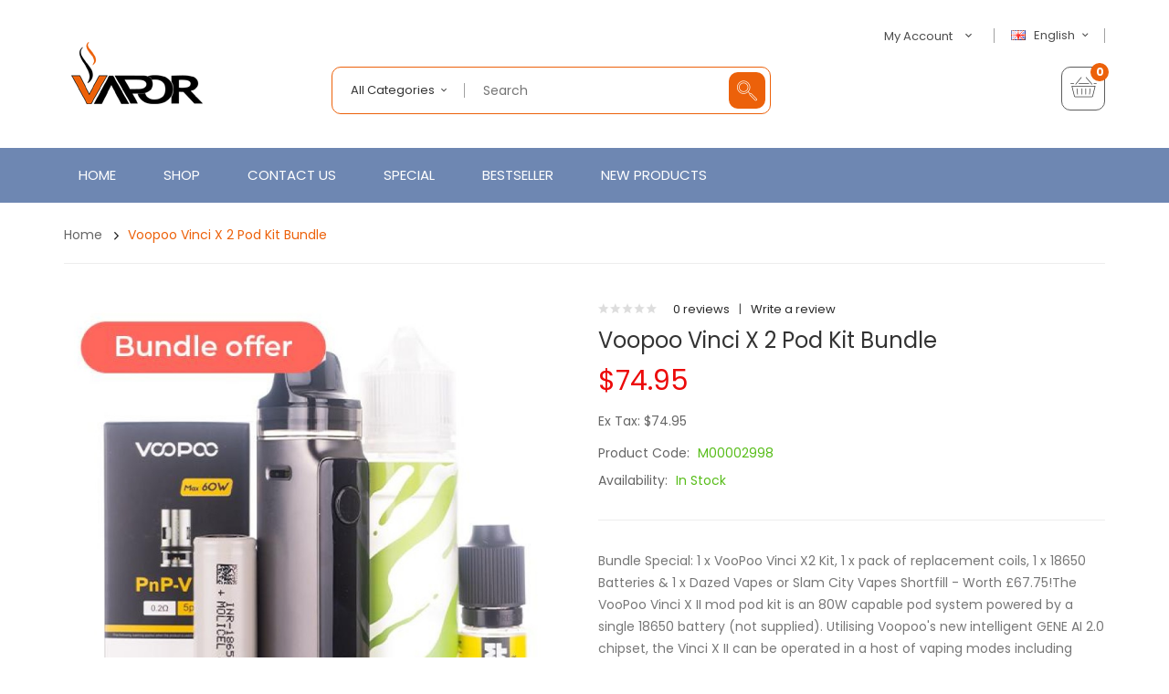

--- FILE ---
content_type: text/css
request_url: https://www.vapefastest.com/catalog/view/theme/tt_ororus1/stylesheet/opentheme/ocquickview/css/ocquickview.css
body_size: 655
content:
#quickview-bg-block {
	display: none; 
	background-color : rgba(0,0,0,0.9); 
	top: 0; 
	left: 0; 
	right: 0; 
	bottom: 0;  
	margin: auto; 
	position: fixed; 
	z-index: 9991;
}
.quickview-load-img {  
	display: none; 
	position: fixed; 
	top: 50%; 
	left: 0; 
	right: 0; 
	bottom: 0; 
	text-align: center; 
	z-index: 9999; 
	margin: auto;
}
.a-qv-close {
    position: absolute;
	z-index: 10001;
	width: 30px;
	height: 30px;
	background: #fff;
	color: #434343;
	font-size: 0px;
	text-align: center;
	margin-right: -10px;
	top: 18px;
	right: 18px;
	margin-top: -10px;
	box-shadow:0 0 5px 0 rgba(0, 0, 0, 0.1);
}
.a-qv-close::before {
    content: "\f2d7";
	font-family: "Ionicons";
    text-align: center;
    font-size: 15px;
    line-height: 30px;
    font-weight: bold;
}
.qv-button-container { 
	position: relative;
}
#quickview-content .alert{
	margin: 20px 0;
}
#quickview-content {
	position: fixed;
    background-color: #fff;
    display: none;
    z-index: 9999;
    padding: 30px;
    width: 1102px;
    height: 550px;
    top: 50%;
    margin-top: -270px;
    left: 50%;
    margin-left: -555px;
    box-shadow: 0 0 2px 2px #666;
    overflow: auto !important;
}
#product2 + div{
	margin-top: 40px;
}
.quickview-container .thumbnails a.thumbnail {
    pointer-events: none;
}
@media(max-width: 1024px){
	#quickview-content{
		width: 90%;
		left: 5%;
	}
	.a-qv-close{
		right: 5%;
	}
}